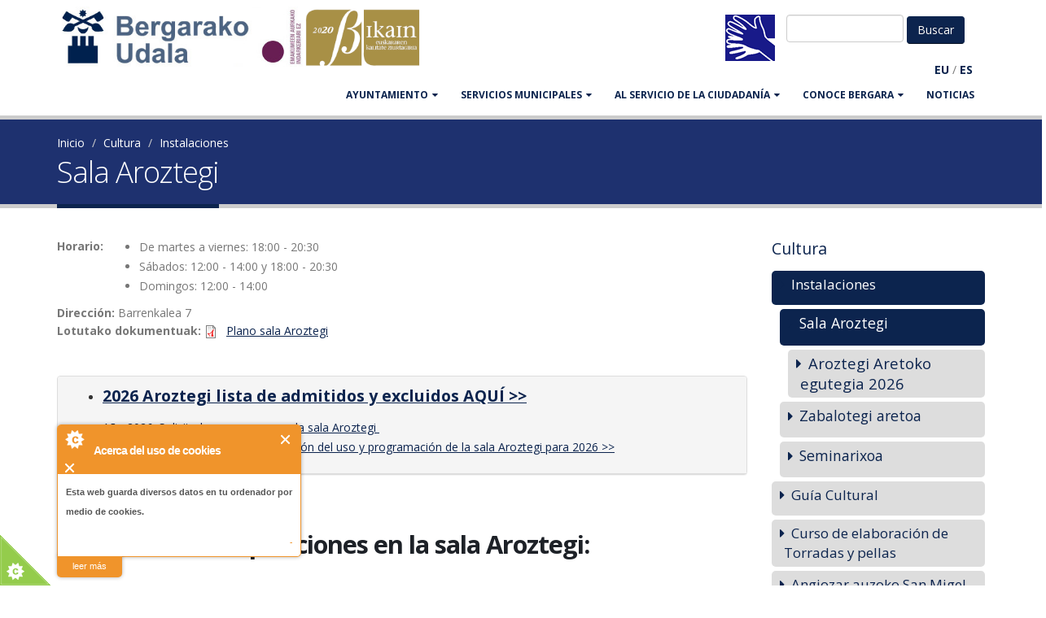

--- FILE ---
content_type: text/html; charset=utf-8
request_url: http://www.bergara.eus/es/sala-aroztegi
body_size: 11329
content:
<!DOCTYPE html>
<!--[if lt IE 7]> <html class="ie ie6 " lang="es" dir="ltr"> <![endif]-->
<!--[if IE 7]>    <html class="ie ie7 " lang="es" dir="ltr"> <![endif]-->
<!--[if IE 8]>    <html class="ie ie8 " lang="es" dir="ltr"> <![endif]-->
<!--[if gt IE 8]> <!--> <html class="" lang="es" dir="ltr"> <!--<![endif]-->
<head>
<meta http-equiv="Content-Type" content="text/html; charset=utf-8" />
<link rel="prev" href="/es/Kultura/azpiegiturak" />
<link rel="up" href="/es/Kultura/azpiegiturak" />
<link rel="next" href="/es/node/21354" />
<link rel="shortcut icon" href="http://www.bergara.eus/misc/favicon.ico" type="image/vnd.microsoft.icon" />
<meta name="viewport" content="width=device-width, initial-scale=1" />
<title>Sala Aroztegi | Bergarako Udala</title>
<!-- Call bootstrap.css before $scripts to resolve @import conflict with respond.js -->
<link rel="stylesheet" href="/sites/all/themes/Porto/vendor/bootstrap/bootstrap.css">
<link type="text/css" rel="stylesheet" href="http://www.bergara.eus/sites/default/files/css/css_xE-rWrJf-fncB6ztZfd2huxqgxu4WO-qwma6Xer30m4.css" media="all" />
<link type="text/css" rel="stylesheet" href="http://www.bergara.eus/sites/default/files/css/css_rKfMSCIEyJDdu1hj7hcHrErpM6eClqqY7XKz2O5yRso.css" media="all" />
<link type="text/css" rel="stylesheet" href="http://www.bergara.eus/sites/default/files/css/css_pO81HGmAYLxNw6mNnfvmCouqaXI1ByYyqwGhdUuDcqQ.css" media="all" />
<link type="text/css" rel="stylesheet" href="http://www.bergara.eus/sites/default/files/css/css_8WKD-QP7tXkbooeb5s4FPOsb-pjjjmRCPSw2ZJD-if0.css" media="all" />
<link type="text/css" rel="stylesheet" href="http://www.bergara.eus/sites/default/files/css/css_J84fXWW62rSu5qVzrZoRHdXCGGK3JFeU7zWBu6BsrTk.css" media="all" />
<script type="text/javascript" src="http://www.bergara.eus/sites/all/modules/jquery_update/replace/jquery/1.10/jquery.min.js?v=1.10.2"></script>
<script type="text/javascript" src="http://www.bergara.eus/misc/jquery-extend-3.4.0.js?v=1.10.2"></script>
<script type="text/javascript" src="http://www.bergara.eus/misc/jquery-html-prefilter-3.5.0-backport.js?v=1.10.2"></script>
<script type="text/javascript" src="http://www.bergara.eus/misc/jquery.once.js?v=1.2"></script>
<script type="text/javascript" src="http://www.bergara.eus/misc/drupal.js?t617nf"></script>
<script type="text/javascript" src="http://www.bergara.eus/sites/all/modules/admin_menu/admin_devel/admin_devel.js?t617nf"></script>
<script type="text/javascript" src="http://www.bergara.eus/sites/all/modules/cookiecontrol/js/cookieControl-5.1.min.js?t617nf"></script>
<script type="text/javascript" src="http://www.bergara.eus/sites/default/files/languages/es_4ejFp2LfRAO5KiOyk6Q_9MLfx_ba639lp-D15XWk5-c.js?t617nf"></script>
<script type="text/javascript" src="http://www.bergara.eus/sites/all/libraries/colorbox/jquery.colorbox-min.js?t617nf"></script>
<script type="text/javascript" src="http://www.bergara.eus/sites/all/modules/colorbox/js/colorbox.js?t617nf"></script>
<script type="text/javascript" src="http://www.bergara.eus/sites/all/modules/colorbox/styles/default/colorbox_style.js?t617nf"></script>
<script type="text/javascript" src="http://www.bergara.eus/sites/all/modules/colorbox/js/colorbox_inline.js?t617nf"></script>
<script type="text/javascript" src="http://www.bergara.eus/sites/all/libraries/jquery.cycle/jquery.cycle.all.min.js?t617nf"></script>
<script type="text/javascript" src="http://www.bergara.eus/sites/all/modules/views_jqfx_cycle/views_jqfx_cycle.js?t617nf"></script>
<script type="text/javascript" src="http://www.bergara.eus/sites/all/themes/Porto/vendor/modernizr/modernizr.js?t617nf"></script>
<script type="text/javascript" src="http://www.bergara.eus/sites/all/themes/Porto/vendor/jquery.appear/jquery.appear.js?t617nf"></script>
<script type="text/javascript" src="http://www.bergara.eus/sites/all/themes/Porto/vendor/jquery.easing/jquery.easing.js?t617nf"></script>
<script type="text/javascript" src="http://www.bergara.eus/sites/all/themes/Porto/vendor/jquery-cookie/jquery-cookie.js?t617nf"></script>
<script type="text/javascript" src="http://www.bergara.eus/sites/all/themes/Porto/vendor/bootstrap/bootstrap.js?t617nf"></script>
<script type="text/javascript" src="http://www.bergara.eus/sites/all/themes/Porto/vendor/common/common.js?t617nf"></script>
<script type="text/javascript" src="http://www.bergara.eus/sites/all/themes/Porto/vendor/jquery.validation/jquery.validation.js?t617nf"></script>
<script type="text/javascript" src="http://www.bergara.eus/sites/all/themes/Porto/vendor/jquery.stellar/jquery.stellar.js?t617nf"></script>
<script type="text/javascript" src="http://www.bergara.eus/sites/all/themes/Porto/vendor/jquery.easy-pie-chart/jquery.easy-pie-chart.js?t617nf"></script>
<script type="text/javascript" src="http://www.bergara.eus/sites/all/themes/Porto/vendor/jquery.gmap/jquery.gmap.js?t617nf"></script>
<script type="text/javascript" src="http://www.bergara.eus/sites/all/themes/Porto/vendor/jquery.lazyload/jquery.lazyload.js?t617nf"></script>
<script type="text/javascript" src="http://www.bergara.eus/sites/all/themes/Porto/vendor/isotope/jquery.isotope.js?t617nf"></script>
<script type="text/javascript" src="http://www.bergara.eus/sites/all/themes/Porto/vendor/owlcarousel/owl.carousel.js?t617nf"></script>
<script type="text/javascript" src="http://www.bergara.eus/sites/all/themes/Porto/vendor/jflickrfeed/jflickrfeed.js?t617nf"></script>
<script type="text/javascript" src="http://www.bergara.eus/sites/all/themes/Porto/vendor/magnific-popup/jquery.magnific-popup.js?t617nf"></script>
<script type="text/javascript" src="http://www.bergara.eus/sites/all/themes/Porto/vendor/vide/vide.js?t617nf"></script>
<script type="text/javascript" src="http://www.bergara.eus/sites/all/themes/Porto/vendor/circle-flip-slideshow/js/jquery.flipshow.js?t617nf"></script>
<script type="text/javascript" src="http://www.bergara.eus/sites/all/themes/Porto/js/custom.js?t617nf"></script>
<script type="text/javascript">
<!--//--><![CDATA[//><!--
jQuery.extend(Drupal.settings, {"basePath":"\/","pathPrefix":"es\/","setHasJsCookie":0,"ajaxPageState":{"theme":"bergarako_udala","theme_token":"AObYeFnY2yTQdkCb1SzMzJ8GGs8qXWN6MfI6CyKl58Y","js":{"0":1,"1":1,"2":1,"3":1,"sites\/all\/themes\/Porto\/js\/theme.js":1,"sites\/all\/themes\/Porto\/js\/views\/view.home.js":1,"sites\/all\/themes\/Porto\/js\/theme.init.js":1,"sites\/all\/modules\/jquery_update\/replace\/jquery\/1.10\/jquery.min.js":1,"misc\/jquery-extend-3.4.0.js":1,"misc\/jquery-html-prefilter-3.5.0-backport.js":1,"misc\/jquery.once.js":1,"misc\/drupal.js":1,"sites\/all\/modules\/admin_menu\/admin_devel\/admin_devel.js":1,"sites\/all\/modules\/cookiecontrol\/js\/cookieControl-5.1.min.js":1,"public:\/\/languages\/es_4ejFp2LfRAO5KiOyk6Q_9MLfx_ba639lp-D15XWk5-c.js":1,"sites\/all\/libraries\/colorbox\/jquery.colorbox-min.js":1,"sites\/all\/modules\/colorbox\/js\/colorbox.js":1,"sites\/all\/modules\/colorbox\/styles\/default\/colorbox_style.js":1,"sites\/all\/modules\/colorbox\/js\/colorbox_inline.js":1,"sites\/all\/libraries\/jquery.cycle\/jquery.cycle.all.min.js":1,"sites\/all\/modules\/views_jqfx_cycle\/views_jqfx_cycle.js":1,"sites\/all\/themes\/Porto\/vendor\/modernizr\/modernizr.js":1,"sites\/all\/themes\/Porto\/vendor\/jquery.appear\/jquery.appear.js":1,"sites\/all\/themes\/Porto\/vendor\/jquery.easing\/jquery.easing.js":1,"sites\/all\/themes\/Porto\/vendor\/jquery-cookie\/jquery-cookie.js":1,"sites\/all\/themes\/Porto\/vendor\/bootstrap\/bootstrap.js":1,"sites\/all\/themes\/Porto\/vendor\/common\/common.js":1,"sites\/all\/themes\/Porto\/vendor\/jquery.validation\/jquery.validation.js":1,"sites\/all\/themes\/Porto\/vendor\/jquery.stellar\/jquery.stellar.js":1,"sites\/all\/themes\/Porto\/vendor\/jquery.easy-pie-chart\/jquery.easy-pie-chart.js":1,"sites\/all\/themes\/Porto\/vendor\/jquery.gmap\/jquery.gmap.js":1,"sites\/all\/themes\/Porto\/vendor\/jquery.lazyload\/jquery.lazyload.js":1,"sites\/all\/themes\/Porto\/vendor\/isotope\/jquery.isotope.js":1,"sites\/all\/themes\/Porto\/vendor\/owlcarousel\/owl.carousel.js":1,"sites\/all\/themes\/Porto\/vendor\/jflickrfeed\/jflickrfeed.js":1,"sites\/all\/themes\/Porto\/vendor\/magnific-popup\/jquery.magnific-popup.js":1,"sites\/all\/themes\/Porto\/vendor\/vide\/vide.js":1,"sites\/all\/themes\/Porto\/vendor\/circle-flip-slideshow\/js\/jquery.flipshow.js":1,"sites\/all\/themes\/Porto\/js\/custom.js":1},"css":{"modules\/system\/system.base.css":1,"modules\/system\/system.menus.css":1,"modules\/system\/system.messages.css":1,"modules\/system\/system.theme.css":1,"modules\/aggregator\/aggregator.css":1,"modules\/book\/book.css":1,"sites\/all\/modules\/calendar\/css\/calendar_multiday.css":1,"modules\/comment\/comment.css":1,"modules\/field\/theme\/field.css":1,"modules\/node\/node.css":1,"modules\/user\/user.css":1,"sites\/all\/modules\/views\/css\/views.css":1,"sites\/all\/modules\/ckeditor\/css\/ckeditor.css":1,"sites\/all\/modules\/bergara\/css\/bergara.css":1,"sites\/all\/modules\/colorbox\/styles\/default\/colorbox_style.css":1,"sites\/all\/modules\/ctools\/css\/ctools.css":1,"sites\/all\/modules\/views_jqfx_cycle\/views_jqfx_cycle.css":1,"sites\/all\/modules\/bilatu\/css\/bilatu.css":1,"modules\/locale\/locale.css":1,"sites\/all\/modules\/node_embed\/plugins\/node_embed\/node_embed.css":1,"sites\/all\/themes\/Porto\/vendor\/owlcarousel\/owl.carousel.css":1,"sites\/all\/themes\/Porto\/vendor\/fontawesome\/css\/font-awesome-legacy.css":1,"sites\/all\/themes\/Porto\/vendor\/fontawesome\/css\/font-awesome.css":1,"sites\/all\/themes\/Porto\/vendor\/simple-line-icons\/css\/simple-line-icons.css":1,"sites\/all\/themes\/Porto\/vendor\/owlcarousel\/owl.theme.default.css":1,"sites\/all\/themes\/Porto\/vendor\/prettyPhoto\/css\/prettyPhoto.css":1,"sites\/all\/themes\/Porto\/vendor\/circle-flip-slideshow\/css\/component.css":1,"sites\/all\/themes\/Porto\/vendor\/magnific-popup\/magnific-popup.css":1,"sites\/all\/themes\/Porto\/vendor\/isotope\/jquery.isotope.css":1,"sites\/all\/themes\/Porto\/css\/theme.css":1,"sites\/all\/themes\/Porto\/css\/theme-elements.css":1,"sites\/all\/themes\/Porto\/css\/theme-animate.css":1,"sites\/all\/themes\/Porto\/css\/theme-blog.css":1,"sites\/all\/themes\/Porto\/css\/theme-shop.css":1,"sites\/all\/themes\/Porto\/css\/drupal-styles.css":1,"sites\/all\/themes\/Porto\/css\/less\/skin.less":1,"sites\/all\/themes\/Bergarako_udala\/css\/custom.css":1,"public:\/\/css_injector\/css_injector_4.css":1}},"colorbox":{"opacity":"0.85","current":"{current} de {total}","previous":"\u00ab Anterior","next":"Siguiente \u00bb","close":"Cerrar","maxWidth":"98%","maxHeight":"98%","fixed":true,"mobiledetect":true,"mobiledevicewidth":"480px","file_public_path":"\/sites\/default\/files","specificPagesDefaultValue":"admin*\nimagebrowser*\nimg_assist*\nimce*\nnode\/add\/*\nnode\/*\/edit\nprint\/*\nprintpdf\/*\nsystem\/ajax\nsystem\/ajax\/*"},"urlIsAjaxTrusted":{"\/es\/sala-aroztegi":true}});
//--><!]]>
</script>

<!-- IE Fix for HTML5 Tags -->
<!--[if lt IE 9]>
  <script src="https://html5shiv.googlecode.com/svn/trunk/html5.js"></script>
<![endif]-->

<!--[if IE]>
  <link rel="stylesheet" href="/sites/all/themes/Porto/css/ie.css">
<![endif]-->

<!--[if lte IE 8]>
  <script src="/sites/all/themes/Porto/vendor/respond.js"></script>
<![endif]-->

<!-- Web Fonts  -->
<link href="//fonts.googleapis.com/css?family=Open+Sans:400,300,600,700,800&subset=latin,latin-ext" type="text/css" rel="stylesheet">
<link href='//fonts.googleapis.com/css?family=Shadows+Into+Light' rel='stylesheet' type='text/css'>

<!-- User defined CSS --><style type='text/css'>.bideo-akta.embed-responsive-16by9 {
    padding-bottom: 62.5%;
}
.btn-success.active {
     background-color: #105910;
}
.btn-success.active:hover {
     background-color: #105910;
}
#content a:link {
  text-decoration: underline; 
}
#content .col-md-3 a:link {
   text-decoration: none;
}
.table {
margin-bottom: 20px;
    background-color: #fff;
    border: 1px solid ;
    border-radius: 4px;
    box-shadow: 0 1px 1px rgba(0, 0, 0, .05);
box-sizing: border-box;
border-color: #ddd;

}
caption {
color: #333;
    background-color: #f5f5f5;
    border-color: #ddd;
    padding: 10px 15px;
    border-bottom: 1px solid transparent;
    border-top-left-radius: 3px;
    border-top-right-radius: 3px;
}
#book-navigation-112{
background-color: #dcdcdc;
}
.webform-client-form label {
        font-weight: bold;
	color: #555;
}
</style><!-- End user defined CSS -->  
</head>
<body class="html not-front not-logged-in no-sidebars page-node page-node- page-node-820 node-type-erakunde i18n-es">
<div class="body">
	<header id="header" data-plugin-options='{"stickyEnabled": true, "stickyEnableOnBoxed": true, "stickyEnableOnMobile": true, "stickyStartAt": 57, "stickySetTop": "-57px", "stickyChangeLogo": true}'>
		<div class="header-body">
			<div class="header-container container">
				
				<div class="header-row">
					<div class="header-column">
						
																								
												<div class="header-logo">
							<a class="hidden-xs" href="/es" title="Inicio" rel="home" id="logo">
								<img src="http://www.bergara.eus/sites/default/files/logo-bergara-bikain.png" alt="Inicio" height="74" data-sticky-height="46" data-sticky-top="33" />
							</a>
							<a class="visible-xs" href="/es" title="Inicio" rel="home" id="logo">
								<img src="/sites/all/themes/Bergarako_udala/img/bergarako-udala.png" alt="Inicio" height="74" data-sticky-height="46" data-sticky-top="33" />
							</a>
						</div>
												
												<div id="name-and-slogan" class="hidden">
							
																					<div id="site-name" class="hidden">
								<a href="/es" title="Inicio" rel="home"><span>Bergarako Udala</span></a>
							</div>
																					
														
							</div> <!-- /#name-and-slogan -->
														
						</div>
						
						<div class="header-column header-column-valign-top">
							<div class="row hidden-sm hidden-xs">
								<div class="col-xs-12">
																		<div class="header-search">
																				  
<form class="form-inline" action="/es/sala-aroztegi" method="post" id="bilatu-form" accept-charset="UTF-8">
 <input type="text" id="edit-bilagai" name="bilagai" value="" size="15" maxlength="128" class="form-text required" />

<input type="hidden" name="form_id" value="bilatu_form" />
<input type="submit" id="edit-submit" name="op" value="Buscar" class="btn-primary btn form-submit" /><input type="hidden" name="form_build_id" value="form-Y72IJaFwZiO17KvjJHut4S54xf7-fsC8EU-W8PmrKxs" />
</form>										  <div class="region region-header-flags">
    <div id="block-block-31" class="block block-block">

    
  <div class="content">
    <div><a href="/es/node/12455"><img src="/sites/default/files/keinu-hizkuntza-bidez.png" /></a></div>

  </div>
</div>
  </div>
									</div>
																										</div>
							</div>
							<div class="row">
								<div class="col-xs-12 hidden-sm hidden-xs">
									  <div class="region region-header-translate">
    <div id="block-bergara-edukia-itzuli" class="block block-bergara">

    
  <div class="content">
    &nbsp;<span class="itzulpen-estekak"><b><a href="/eu/Kultura/Aroztegi">EU</a></b> / <b><a href="/es/sala-aroztegi" class="active">ES</a></b></span>&nbsp;  </div>
</div>
  </div>
								</div>
							</div>
						</div>
					</div>
				</div>
				<div class="header-container container header-nav header-nav-push-top">
					<div id="translate-collapse-nav" class="row">
						<div class="col-xs-8">
							<div class="visible-xs visible-sm" style="padding:.5em">  <div class="region region-header-translate">
      <div class="region region-header-translate">
    <div id="block-bergara-edukia-itzuli" class="block block-bergara">

    
  <div class="content">
    &nbsp;<span class="itzulpen-estekak"><b><a href="/eu/Kultura/Aroztegi">EU</a></b> / <b><a href="/es/sala-aroztegi" class="active">ES</a></b></span>&nbsp;  </div>
</div>
  </div>
  </div>
</div>
						</div>
						<div class="col-xs-4">
							<button class="btn header-btn-collapse-nav" data-toggle="collapse" data-target=".header-nav-main"><i class="fa fa-bars"></i></button>
						</div>
					</div>
					<div class="header-nav-main header-nav-main-effect-1 header-nav-main-sub-effect-1 collapse">
						<nav class="nav-main">
							  
<ul class="nav nav-pills nav-main" id="mainMenu"><li class="dropdown 2020"><a href="/es/node/5042" title="" class="dropdown-toggle disabled">AYUNTAMIENTO</a><ul class="dropdown-menu"><li><a href="/es/node/5042" title="">Saludo del alcalde</a></li><li><a href="/es/node/10015" title="">Cita con el alcalde</a></li><li><a href="/es/Udala/Eraketa" title="">Órganos de Gobierno</a></li><li><a href="https://www.bergara.eus/es/node/17964" title="">Presupuesto municipal</a></li><li><a href="https://www.bergara.eus/es/jendaurrean" title="">En exposición pública</a></li><li><a href="/es/Personal" title="">Personal</a></li><li><a href="http://www.bergara.eus/es/node/1766" title="">Oferta de empleo del Ayto.</a></li><li><a href="/es/node/11664" title="">Normativa municipal</a></li><li><a href="/es/Udala/kontratatzailea" title="">Perfil del contratante</a></li><li><a href="http://www.bergara.eus/es/hitzarmenak" title="">Convenios firmados</a></li><li><a href="https://uzt.gipuzkoa.eus/WAS/AYTO/USCServicioCiudadanoVer15WEB/home.do?De=CA074" title="">Trámites</a></li></ul></li><li class="dropdown 2592"><a href="/es/Udala/Antolaketa" title="" class="dropdown-toggle disabled">SERVICIOS MUNICIPALES</a><ul class="dropdown-menu"><li><a href="https://hitzordua.bergara.eus" title="">Cita previa</a></li><li><a href="/es/node/12856" title="">Servicio de atención B@Z</a></li><li><a href="/es/igualdad">Igualdad</a></li><li><a href="/es/node/152" title="">Euskara</a></li><li><a href="/es/node/10023" title="">Desarrollo socio-económico</a></li><li><a href="/es/node/77" title="">Juventud y Educación</a></li><li><a href="/es/Udala/Antolaketa/Ongizatea" title="">Servicios sociales</a></li><li><a href="/es/node/517" title="">Urbanismo</a></li><li><a href="/es/node/496" title="">Secretaría</a></li><li><a href="/es/node/2316" title="">Medio ambiente</a></li><li><a href="/es/node/530" title="">Servicio de deportes</a></li><li><a href="/es/node/507" title="">Intervención-Hacienda</a></li><li><a href="/es/cultura" title="">Cultura</a></li><li><a href="http://laboratorium.eus/es" title="">Museo Laboratorium</a></li><li><a href="/es/node/497" title="">Biblioteca</a></li><li><a href="/es/node/582" title="">Obras y servicios</a></li><li><a href="http://bergaraturismo.eus/" title="">Turismo</a></li><li><a href="/es/euskaltegi-municipal" title="">Euskaltegi Municipal</a></li><li><a href="/es/node/238" title="">Policía Municipal</a></li><li><a href="http://www.bergarakoartxiboa.eus/" title="">Archivo Municipal</a></li></ul></li><li class="dropdown 2587"><a href="/es/bergaran-bizi" title="" class="dropdown-toggle disabled">Al servicio de la ciudadanía</a><ul class="dropdown-menu"><li><a href="/es/Iradokizunak" title="">Buzón de la ciudadanía </a></li><li><a href="https://www.bergara.eus/es/ayudas-economicas" title="">Ayudas económicas</a></li><li><a href="/es/kanpoko-tramiteak" title="">Gestiones no municipales</a></li><li><a href="/es/node/1813" title="">Uso de las instalaciones</a></li><li><a href="/es/Herria/Telefonoak" title="">Teléfonos de interés</a></li><li><a href="/es/ayudas-economicas" title="">Ayudas económicas</a></li><li><a href="/es/node/1201" title="">Transporte y estacionamiento</a></li></ul></li><li class="dropdown 2588"><a href="/es/node/100" title="" class="dropdown-toggle disabled">CONOCE BERGARA</a><ul class="dropdown-menu"><li><a href="/es/node/2166" title="">Cómo llegar</a></li><li><a href="http://www.bergara.eus/es/orrialde/Localizacion" title="">Localización</a></li><li><a href="http://www.bergara.net/es/orrialde/Mapak-eta-planoak" title="">Mapas y planos</a></li><li><a href="/es/orrialde/Historia" title="">Historia</a></li><li><a href="/es/Herria/Ospetsuak" title="">Hijos Ilustres</a></li><li><a href="http://www.bergara.eus/es/orrialde/Biztanleria" title="">Población</a></li><li><a href="/es/node/105" title="">Economía</a></li><li><a href="http://www.bergaraturismo.eus" title="">Turismo</a></li><li><a href="http://www.bergaraturismo.eus/es/jaiak-eta-azokak" title="">Fiestas y mercados</a></li><li><a href="http://www.bergara.eus/es/orrialde/Kaleak" title="">Callejero</a></li><li><a href="/es/node/108" title="">Barrios</a></li><li><a href="http://www.bergara.eus/es/node/11231" title="">Asociaciones</a></li><li><a href="/es/750" title="">750. Urteurrena</a></li></ul></li><li><a href="/es/albisteak" title="">Noticias</a></li></ul>						</nav>
					</div>
				</div>
				
			</div>
		</header>
		
				<div class="only-mobile header-search visible-sm">
			<div class="row">
				<div class="col-xs-6">    
<form class="form-inline" action="/es/sala-aroztegi" method="post" id="bilatu-form" accept-charset="UTF-8">
 <input type="text" id="edit-bilagai" name="bilagai" value="" size="15" maxlength="128" class="form-text required" />

<input type="hidden" name="form_id" value="bilatu_form" />
<input type="submit" id="edit-submit" name="op" value="Buscar" class="btn-primary btn form-submit" /><input type="hidden" name="form_build_id" value="form-Y72IJaFwZiO17KvjJHut4S54xf7-fsC8EU-W8PmrKxs" />
</form></div>
				<div class="col-xs-6"></div>
			</div>
		</div>
						<!-- end header -->
		<div role="main" class="main">
			
						<section class="page-header breadcrumb-wrap">
				<div class="container">
										<div class="row">
						<div class="col-md-12">
							<div id="breadcrumbs"><ul class="breadcrumb"><li><a href="/es">Inicio</a></li> <li><a href="/es/cultura">Cultura</a></li> <li><a href="/es/Kultura/azpiegiturak">Instalaciones</a></li> </ul> </div>
						</div>
					</div>
										
					<div class="row">
						<div class="col-md-12">
							<h1>Sala Aroztegi</h1>
						</div>
					</div>
				</div>
			</section>
						
						<div id="content" class="content full">
				<div class="container">
					<div class="row">
						
						<div class="col-md-12">
													</div>
						
												
						<div class="col-md-9">
							
																												
							  <div class="region region-content">
    <div id="block-system-main" class="block block-system">

    
  <div class="content">
    
  <article id="node-820" class="node node-erakunde clearfix" about="/es/sala-aroztegi" typeof="sioc:Item foaf:Document">

    <header>
      
                  <span property="dc:title" content="Sala Aroztegi" class="rdf-meta element-hidden"></span>
          </header>

    <div class="content">
      <div class="field field-name-field-ordutegi field-type-text-long field-label-inline clearfix"><div class="field-label">Horario:&nbsp;</div><div class="field-items"><div class="field-item even"><ul>
	<li>
		De martes a viernes: 18:00 - 20:30</li>
	<li>
		Sábados: 12:00 - 14:00 y 18:00 - 20:30</li>
	<li>
		Domingos: 12:00 - 14:00</li>
</ul>
</div></div></div><div class="field field-name-field-helbidea field-type-text-long field-label-inline clearfix"><div class="field-label">Dirección:&nbsp;</div><div class="field-items"><div class="field-item even">Barrenkalea 7</div></div></div><div class="field field-name-field-dokumentu-eranskin field-type-file field-label-inline clearfix"><div class="field-label">Lotutako dokumentuak:&nbsp;</div><div class="field-items"><div class="field-item even"><span class="file"><img class="file-icon" alt="Icono PDF" title="application/pdf" src="/modules/file/icons/application-pdf.png" /> <a href="http://www.bergara.eus/sites/default/files/erakunde-eranskin/plano_aroztegi_0.pdf" type="application/pdf; length=831138" title="plano_aroztegi.pdf">Plano sala Aroztegi</a></span></div></div></div><div class="field field-name-body field-type-text-with-summary field-label-hidden"><div class="field-items"><div class="field-item even" property="content:encoded"><p> </p>
<div class="panel panel-default">
	<div class="panel-heading">
		<ul>
			<li>
				<h4>
					<strong><a href="https://bergara.eus/sites/default/files/erakunde-eranskin/2026_aroztegi_onartuta_eta_baztertutakoen_zerrenda.pdf" target="_blank">2026 Aroztegi lista de admitidos y excluidos AQUÍ &gt;&gt;</a></strong></h4>
			</li>
			<li>
				<a href="https://uzt.gipuzkoa.eus/WAS/AYTO/USCServicioCiudadanoVer15WEB/home.do?De=CA074121883" target="_blank">Año 2026: Solicitud para exponer en la sala Aroztegi </a></li>
			<li>
				<a href="https://egoitza.gipuzkoa.eus/gao-bog/castell/bog/2025/10/23/c2507249.pdf">Pliego de condiciones para la regulación del uso y programación de la sala Aroztegi para 2026 &gt;&gt;</a></li>
		</ul>
	</div>
</div>
<p> </p>
<h2>
	<strong>Calendario de exposiciones en la sala Aroztegi:</strong></h2>
<h2>
	Calendario de exposiciones en la sala Aroztegi entre febrero de 2025 y enero de 2026</h2>
<table border="1" cellpadding="10" cellspacing="2" style="width: 803px;" width="988">
	<tbody>
		<tr>
			<td style="width: 56px;" width="116">
				<p> </p>
			</td>
			<td align="center" style="width: 192px;" valign="middle" width="202">
				<strong>ARTISTAS</strong></td>
			<td align="center" style="width: 168px;" valign="middle" width="162">
				<strong>FICHA EXPLICATIVA</strong></td>
			<td align="center" style="width: 85px;" valign="middle" width="162">
				<strong>INAUGURACIÓN</strong></td>
			<td align="center" style="width: 159px;" valign="middle" width="222">
				<strong>ÚLTIMO DÍA DE EXPOSICIÓN</strong></td>
		</tr>
		<tr>
			<td style="width: 56px;">
				<p>FEBRERO</p>
			</td>
			<td style="width: 192px;" valign="middle">
				Xanti Arrieta. “Gernikak. Begiradak.” Eskultura, Pintura, Zeramika, Argazkigintza. Testuak</td>
			<td align="center" style="width: 168px;" valign="middle">
				<p><a href="https://bergara.eus/sites/default/files/erakunde-eranskin/izuaren_erraiak_241220_def_def.pdf" target="_blank">Izuaren erraiak.pdf</a></p>
				<p><a href="https://bergara.eus/sites/default/files/erakunde-eranskin/aroztegi_xanti_arrieta.pdf" target="_blank">Gernikak begiradak fitxa</a></p>
			</td>
			<td align="center" style="width: 85px;" valign="middle">
				2025/02/07</td>
			<td align="center" style="width: 159px;" valign="middle">
				<p align="center">2025/02/23</p>
			</td>
		</tr>
		<tr>
			<td style="width: 56px;">
				<p>FEBRERO</p>
				MARZO</td>
			<td style="width: 192px;" valign="middle">
				Martxoak 8.- Bergarako emakume artisten erakusketa kolektiboa</td>
			<td align="center" style="width: 168px;" valign="middle">
				<a href="https://bergara.eus/sites/default/files/erakunde-eranskin/aroztegi_emakumeartistak_kat_2025-1.pdf" target="_blank">Bergarako emakume artisten   IX. erakusketa.pdf</a></td>
			<td align="center" style="width: 85px;" valign="middle">
				2025/02/28</td>
			<td align="center" style="width: 159px;" valign="middle">
				2025/03/09</td>
		</tr>
		<tr>
			<td style="width: 56px;">
				<p>MARZO</p>
			</td>
			<td style="width: 192px;" valign="middle">
				<p>Arizondo elkartearen erakusketa.</p>
			</td>
			<td align="center" style="width: 168px;" valign="middle">
				 </td>
			<td align="center" style="width: 85px;" valign="middle">
				2025/03/14</td>
			<td align="center" style="width: 159px;" valign="middle">
				2025/03/23</td>
		</tr>
		<tr>
			<td style="width: 56px;">
				<p>MARZO<br />
					ABRIL</p>
			</td>
			<td style="width: 192px;" valign="middle">
				Miguel Okinaren marrazkien erakusketa.</td>
			<td align="center" style="width: 168px;" valign="middle">
				<a href="https://bergara.eus/sites/default/files/erakunde-eranskin/aroztegi_miguel_okina-4.pdf" target="_blank">Negro sobre blanco.pdf</a></td>
			<td align="center" style="width: 85px;" valign="middle">
				2025/03/28</td>
			<td align="center" style="width: 159px;" valign="middle">
				2025/04/13</td>
		</tr>
		<tr>
			<td style="width: 56px;">
				ABRIL<br />
				MAYO</td>
			<td style="width: 192px;" valign="middle">
				<p>Maialen Gallastegui Etxabe eta Bernarda Beñat G. (M&amp;B kolektiboa)<br />
					Argazkia. Collage.</p>
			</td>
			<td align="center" style="width: 168px;" valign="middle">
				 </td>
			<td align="center" style="width: 85px;" valign="middle">
				2025/04/16</td>
			<td align="center" style="width: 159px;" valign="middle">
				2025/05/04</td>
		</tr>
		<tr>
			<td style="width: 56px;">
				MAYO</td>
			<td style="width: 192px;" valign="middle">
				ERROTAGINTZA erakusketa.</td>
			<td align="center" style="width: 168px;" valign="middle">
				 </td>
			<td align="center" style="width: 85px;" valign="middle">
				2025/05/10</td>
			<td align="center" style="width: 159px;" valign="middle">
				2025/05/18</td>
		</tr>
		<tr>
			<td style="width: 56px;">
				<p>MAYO<br />
					JUNIO</p>
			</td>
			<td style="width: 192px;" valign="middle">
				<p>Matilde Sainz Osinaga<br />
					Pintura.-Akuarela</p>
			</td>
			<td align="center" style="width: 168px;" valign="middle">
				 </td>
			<td align="center" style="width: 85px;" valign="middle">
				2025/05/23</td>
			<td align="center" style="width: 159px;" valign="middle">
				2025/06/08</td>
		</tr>
		<tr>
			<td style="width: 56px;">
				<p>JUNIO</p>
			</td>
			<td style="width: 192px;" valign="middle">
				Kirol Argazki lehiaketa</td>
			<td align="center" style="width: 168px;" valign="middle">
				 </td>
			<td align="center" style="width: 85px;" valign="middle">
				2025/06/13</td>
			<td align="center" style="width: 159px;" valign="middle">
				2025/06/29</td>
		</tr>
		<tr>
			<td style="width: 56px;">
				<p>JULIO</p>
			</td>
			<td style="width: 192px;" valign="middle">
				Beart Elkartea</td>
			<td align="center" style="width: 168px;" valign="middle">
				 </td>
			<td align="center" style="width: 85px;" valign="middle">
				2025/07/04</td>
			<td align="center" style="width: 159px;" valign="middle">
				2025/07/13</td>
		</tr>
		<tr>
			<td style="width: 56px;">
				<p>JULIO<br />
					AGOSTO</p>
			</td>
			<td style="width: 192px;" valign="middle">
				<p>Maria Teresa Carrillo Regidor</p>
				Pintura.- Formatu eta teknika ezberdinak. 30 obra.</td>
			<td align="center" style="width: 168px;" valign="middle">
				<a href="https://bergara.eus/sites/default/files/erakunde-eranskin/aroztegi_maite_carrillo-1.pdf" target="_blank">Maite Carrillo.pdf</a></td>
			<td align="center" style="width: 85px;" valign="middle">
				2025/07/18</td>
			<td align="center" style="width: 159px;" valign="middle">
				2025/08/03</td>
		</tr>
		<tr>
			<td style="width: 56px;">
				<p>AGOSTO</p>
			</td>
			<td style="width: 192px;" valign="middle">
				<p>Gurutze Mujika Arizmendi</p>
				Pintura. Oleoa.</td>
			<td align="center" style="width: 168px;" valign="middle">
				<a href="http://bergara.eus/sites/default/files/erakunde-eranskin/aroztegi_gurutze_mujika_arizmendi.pdf" target="_blank">Gurutze Mujika.pdf</a></td>
			<td align="center" style="width: 85px;" valign="middle">
				2025/08/08</td>
			<td align="center" style="width: 159px;" valign="middle">
				2025/08/24</td>
		</tr>
		<tr>
			<td style="width: 56px;">
				<p>AGOSTO</p>
				SEPTIEMBRE</td>
			<td style="width: 192px;" valign="middle">
				<p>Judith Pujol i Peinado eta Aida Valdés<br />
					Proyecto conjunto “i &lt;3 MALIBU”</p>
			</td>
			<td align="center" style="width: 168px;" valign="middle">
				<a href="https://bergara.eus/sites/default/files/erakunde-eranskin/aroztegi_aidajudith_katalogoa-1.pdf" target="_blank">i&lt;3 MALIBU.pdf</a></td>
			<td align="center" style="width: 85px;" valign="middle">
				2025/08/29</td>
			<td align="center" style="width: 159px;" valign="middle">
				2025/09/14</td>
		</tr>
		<tr>
			<td style="width: 56px;">
				<p>SEPTIEMBRE</p>
			</td>
			<td style="width: 192px;" valign="middle">
				50. Simon Arrieta pintura lehiaketa. SAN MARTIN JAIAK</td>
			<td align="center" style="width: 168px;" valign="middle">
				 </td>
			<td align="center" style="width: 85px;" valign="middle">
				2025/09/19</td>
			<td align="center" style="width: 159px;" valign="middle">
				2025/09/28</td>
		</tr>
		<tr>
			<td style="width: 56px;">
				<p>OCTUBRE</p>
			</td>
			<td style="width: 192px;" valign="middle">
				Miguel Okinaren pintura erakusketa antologikoa.</td>
			<td align="center" style="width: 168px;" valign="middle">
				 </td>
			<td align="center" style="width: 85px;" valign="middle">
				2025/10/03</td>
			<td align="center" style="width: 159px;" valign="middle">
				2025/10/26</td>
		</tr>
		<tr>
			<td style="width: 56px;">
				<p>OCTUBRE</p>
				NOVIEMBRE</td>
			<td style="width: 192px;" valign="middle">
				Laboratorium ZTB</td>
			<td align="center" style="width: 168px;" valign="middle">
				 </td>
			<td align="center" style="width: 85px;" valign="middle">
				2025/10/31</td>
			<td align="center" style="width: 159px;" valign="middle">
				2025/11/16</td>
		</tr>
		<tr>
			<td style="width: 56px;">
				<p>NOVIEMBRE<br />
					DICIEMBRE</p>
			</td>
			<td style="width: 192px;" valign="middle">
				<p>Jose María Perea Barro</p>
				Pintura.- Neurri handiko pinturak. Lienzo, eta paperaren gainean.</td>
			<td align="center" style="width: 168px;" valign="middle">
				<a href="https://bergara.eus/sites/default/files/erakunde-eranskin/aroztegi_jm_perea_barro.pdf" style="box-sizing: border-box; color: rgb(15, 46, 100); outline: 0px; font-family: &quot;Open Sans&quot;, Arial, sans-serif; font-size: 14px;" target="_blank">Jose Maria Perea - Pasarteak.pdf</a></td>
			<td align="center" style="width: 85px;" valign="middle">
				2025/11/21</td>
			<td align="center" style="width: 159px;" valign="middle">
				2025/12/08</td>
		</tr>
		<tr>
			<td style="width: 56px;">
				DICIEMBRE</td>
			<td style="width: 192px;" valign="middle">
				<p>Euri Bruña Iturbe</p>
				Grabatu monotipoa. 100x70ko obrak.</td>
			<td align="center" style="width: 168px;" valign="middle">
				<div>
					<a href="https://bergara.eus/sites/default/files/erakunde-eranskin/aroztegi_euri_bruna-3.pdf" target="_blank">Euri Bruña Iturbe</a></div>
				<div>
					<a href="https://bergara.eus/sites/default/files/erakunde-eranskin/aroztegi_euri_bruna-3.pdf" target="_blank">“Hiruzpalau”.pdf</a></div>
			</td>
			<td align="center" style="width: 85px;" valign="middle">
				2025/12/12</td>
			<td align="center" style="width: 159px;" valign="middle">
				2025/12/28</td>
		</tr>
		<tr>
			<td style="width: 56px;">
				ENERO</td>
			<td style="width: 192px;" valign="middle">
				Taila Elkartea</td>
			<td align="center" style="width: 168px;" valign="middle">
				 </td>
			<td align="center" style="width: 85px;" valign="middle">
				2026/01/02</td>
			<td align="center" style="width: 159px;" valign="middle">
				2026/01/11</td>
		</tr>
		<tr>
			<td style="width: 56px;">
				ENERO</td>
			<td style="width: 192px;" valign="middle">
				Buztinzale Elkartea</td>
			<td align="center" style="width: 168px;" valign="middle">
				 </td>
			<td align="center" style="width: 85px;" valign="middle">
				2026/01/16</td>
			<td align="center" style="width: 159px;" valign="middle">
				2026/01/25</td>
		</tr>
	</tbody>
</table>
<div>
	 </div>
<div>
	<div>
		<strong>HORARIO</strong>:</div>
	<ul>
		<li>
			Martes a viernes: 18: 00-20: 30</li>
		<li>
			Sábados: 12: 00-14: 00 y 18: 00-20: 30</li>
		<li>
			Domingos y festivos: 12: 00-14: 00</li>
	</ul>
</div>
<div>
	 </div>
</div></div></div><div class="field field-name-field-erakunde-gako field-type-taxonomy-term-reference field-label-above"><div class="field-label">Etiketak:&nbsp;</div><div class="field-items"><div class="field-item even"><a href="/es/taxonomy/term/454" typeof="skos:Concept" property="rdfs:label skos:prefLabel">udal eraikina</a></div></div></div>  <div id="book-navigation-240" class="book-navigation">
    <ul class="menu"><li class="first last leaf"><a href="/es/node/21354">Aroztegi Aretoko egutegia 2026</a></li>
</ul>
        <div class="page-links clearfix">
              <a href="/es/Kultura/azpiegiturak" class="page-previous" title="Ir a la página anterior">‹ Instalaciones</a>
                    <a href="/es/Kultura/azpiegiturak" class="page-up" title="Ir a la página madre">arriba</a>
                    <a href="/es/node/21354" class="page-next" title="Ir a la página siguiente">Aroztegi Aretoko egutegia 2026 ›</a>
          </div>
    
  </div>
    </div><!-- /.content -->

          <footer>
                <ul class="links inline"><li class="eu first last"><a href="/eu/Kultura/Aroztegi" class="language-link" xml:lang="eu">Euskara</a></li>
</ul>      </footer>
    
    
  </article><!-- /.node -->

  </div>
</div>
  </div>
							
						</div>
						
												<div class="col-md-3">
							  <div class="region region-sidebar-right">
    
<div id="block-book-navigation" class="block block-book">

    <h4><a href="/es/cultura" class="book-title">Cultura</a></h4>
  
  <div class="content">
    <ul class="menu"><li class="first expanded active-trail"><a href="/es/Kultura/azpiegiturak" class="active-trail">Instalaciones</a><ul class="menu"><li class="first expanded active-trail"><a href="/es/sala-aroztegi" class="active-trail active">Sala Aroztegi</a><ul class="menu"><li class="first last leaf"><a href="/es/node/21354">Aroztegi Aretoko egutegia 2026</a></li>
</ul></li>
<li class="leaf"><a href="/es/node/811">Zabalotegi aretoa</a></li>
<li class="last leaf"><a href="/es/node/12475">Seminarixoa</a></li>
</ul></li>
<li class="collapsed"><a href="/es/node/1579">Guía Cultural</a></li>
<li class="leaf"><a href="/es/curso-de-elaboracion-de-torradas-y-pellas">Curso de elaboración de Torradas y pellas</a></li>
<li class="leaf"><a href="/es/node/20969">Angiozar auzoko San Migel jaiak</a></li>
<li class="collapsed"><a href="/es/fiestas">Fiestas</a></li>
<li class="collapsed"><a href="/es/node/20062">Jaialdiak</a></li>
<li class="leaf"><a href="/es/certamen-simon-arrieta-de-pintura-al-aire-libre">50º Certamen   SIMON ARRIETA  de Pintura al Aire Libre</a></li>
<li class="collapsed"><a href="/es/deialdiak">Convocatorias de ocupación de suelo público (venta ambulante, chozna...)</a></li>
<li class="last collapsed"><a href="/es/node/21211">Taller de danza creativa con Oihane Vicente</a></li>
</ul>  </div>
</div>  </div>
						</div>
												
					</div>
				</div>
			</div>
			
		</div>
				
		<footer id="footer">
						<div class="container main-footer hidden-xs">
				<div class="row">
					
										<div class="footer-ribbon">
						<span><em class="placeholder">Get In Touch</em></span>
					</div>
										  <div class="region region-udal-webgune">
      <div class="region region-udal-webgune">
    <div id="block-block-22" class="block block-block">

    
  <div class="content">
    <div id="gure-webgune">
	<div class="row text-center">
		<div class="col col-xs-2">
			<div class="col col-xs-2">
				<div class="col col-xs-2">
					 
					<table border="0" cellpadding="0" cellspacing="50" width="1200">
						<tbody>
							<tr>
								<td>
									<p class="rtecenter"><a href="http://bergarakoeuskara.eus/" target="_blank"><img alt="" height="148" src="/sites/default/files/argazki/bergarako_euskara_1.png" width="148" /></a></p>
									<h5 class="media-heading rtecenter">
										<a href="http://bergarakoeuskara.eus/" target="_blank" title="Bergarako Euskara">Bergarako Euskara</a></h5>
								</td>
								<td>
									<p class="rtecenter"><a href="https://laboratorium.eus/" target="_blank"><img alt="" class="image-medium" height="148" src="https://bergara.eus/sites/default/files/argazki/laboratorium_10-00_0.png" width="191" /></a></p>
									<h5 class="media-heading rtecenter">
										<a href="http://laboratorium.eus/" target="_blank" title="Laboratorium">Laboratorium museoa</a></h5>
								</td>
								<td>
									<p class="rtecenter"><a href="http://www.bergarakoartxiboa.eus/" target="_blank"><img alt="" class="image-medium" height="148" src="/sites/default/files/styles/medium/public/argazki/artxiboa_0.png?itok=YvqIwJkQ" width="148" /></a></p>
									<h5 class="media-heading rtecenter">
										<a href="http://www.bergarakoartxiboa.eus/" target="_blank" title="Bergarako Euskara">Bergarako Artxiboa</a></h5>
								</td>
								<td>
									<p class="rtecenter"><a href="https://bergaraturismo.eus/" target="_blank"><img alt="" class="image-medium" height="148" src="/sites/default/files/styles/medium/public/argazki/turismoa_0.png?itok=Mk7Pmgg6" width="149" /></a></p>
									<h5 class="media-heading rtecenter">
										<a href="https://bergaraturismo.eus/" target="_blank" title="Bergarako Euskara">Turismoa</a></h5>
								</td>
								<td>
									<p class="rtecenter"><a href="https://www.bergarakirola.eus/" target="_blank"><img alt="" class="image-medium" height="148" src="/sites/default/files/styles/medium/public/argazki/agorrosin_0.png?itok=MXtygftB" width="156" /></a></p>
									<h5 class="media-heading rtecenter">
										<a href="http://www.bergarakirola.eus" target="_blank" title="Agorrosin Kirolgunea">Agorrosin Kiroldegia</a></h5>
								</td>
								<td>
									<p class="rtecenter"><a href="https://www.bergara.eus/node/11018" target="_blank"><img alt="" class="image-medium" height="148" src="/sites/default/files/styles/medium/public/argazki/seminarixoa-_0.png?itok=JslsYvMQ" width="190" /></a></p>
									<h5 class="media-heading rtecenter">
										<a href="/node/11018" target="_blank" title="Seminarixoa">Seminarixoa</a></h5>
								</td>
							</tr>
						</tbody>
					</table>
					<h5 class="media-heading">
						 </h5>
				</div>
			</div>
		</div>
	</div>
</div>
<p> </p>
  </div>
</div>
  </div>
  </div>
					
										
										
										
										<div class="col-md-2">
						  <div class="region region-footer-4">
      <div class="region region-footer-4">
    <div id="block-block-27" class="block block-block">

    
  <div class="content">
    
<style>
.elebidun{
  display: none !important;
}
.hi-es {
  display: block !important;
}
</style>
  </div>
</div>
  </div>
  </div>
					</div>
										
				</div>
			</div>
						
			<div class="footer-copyright">
				<div class="container main-footer">
					<div class="row">
						<div class="col-md-6">
														  <div class="region region-footer-bottom-left">
    <div id="block-block-5" class="block block-block">

    
  <div class="content">
    <p>Bergara.eus - Bergarako Udala<br />
	San Martin Agirre plaza, 1. 20570 Bergara (Gipuzkoa)</p>
<p>B@Z ARRETA ZERBITZUA:</p>
<ul>
	<li>
		010, Bergaratik deituz gero</li>
	<li>
		943 77 91 00, Bergaraz kanpotik deituz gero</li>
	<li>
		Faxa 943 77 91 63</li>
</ul>
<p><u><a href="http://www.bergara.eus/eu/Lege-informazioa">Pribatutasun politika eta lege oharra</a></u> / <u><a href="http://www.bergara.eus/es/Informacion-legal">Política de privacidad y aviso legal</a> </u></p>
<p><u><a href="https://www.bergara.eus/iruzurra">Iruzurraren Aurkako Politika</a></u> / <a href="https://www.bergara.eus/es/node/17991"><u>Política Antifraude</u></a></p>
  </div>
</div>
  </div>
														
						</div>
						<div class="col-md-6">
							
														  <div class="region region-footer-bottom-right">
    <div id="block-block-24" class="block block-block">

    
  <div class="content">
    <!--/////////GOOGLE ANALYTICS-->
<script type="text/javascript">
 // if(CookieControl && CookieControl.consented()){
  var _gaq = _gaq || [];
  _gaq.push(['_setAccount', 'UA-39609670-1']);
  _gaq.push(['_trackPageview']);

  (function() {
    var ga = document.createElement('script'); ga.type = 'text/javascript'; ga.async = true;
    ga.src = ('https:' == document.location.protocol ? 'https://ssl' : 'http://www') + '.google-analytics.com/ga.js';
    var s = document.getElementsByTagName('script')[0]; s.parentNode.insertBefore(ga, s);
  })();
// }
</script>

<!-- Google tag (gtag.js) --> 
<script async src="https://www.googletagmanager.com/gtag/js?id=G-EMJXZVWLGJ"></script>
<script> 
window.dataLayer = window.dataLayer || []; 
function gtag(){
  dataLayer.push(arguments);
}
gtag('js', new Date()); 
gtag('config', 'G-EMJXZVWLGJ'); 
</script>  </div>
</div>
  </div>
														
						</div>
					</div>
				</div>
			</div>
		</footer>
		
	</div><script type="text/javascript">
<!--//--><![CDATA[//><!--

    jQuery(document).ready(function($) {
    cookieControl({
        introText: '<b>Esta web guarda diversos datos en tu ordenador por medio de cookies.</b>',
        fullText: '<p>Algunas cookies son imprescindibles para el uso de la web, por ejemplo, para recordar la selección del idioma, para cumplimentar formularios o para iniciar la sesión y modificar o crear contenido; prescindir de ellas generaría muchos inconvenientes.</p><p>Otras cookies se usan para generar estadísticas de uso, a través de la herrramienta Google Analytics, para hacer un seguimiento del interés de los contenidos que alberga la web. Estos datos estadísticos son anónimos.</p>',
        theme: 'light',
        html: '<div id="cccwr"><div id="ccc-state" class="ccc-pause"><div id="ccc-icon"><button><span>Acerca del uso de cookies</span></button></div><div class="ccc-widget"><div class="ccc-outer"><div class="ccc-inner"><h2>Acerca del uso de cookies</h2><div class="ccc-content"><p class="ccc-intro"></p><div class="ccc-expanded"></div><div id="ccc-cookies-switch" style="background-position-x: 0;"><a id="cctoggle" href="#" style="background-position-x: 0;" name="cctoggle"><span id="cctoggle-text">Cookies test</span></a></div><div id="ccc-implicit-warning">(One cookie will be set to store your preference)</div><div id="ccc-explicit-checkbox"><label><input id="cchide-popup" type="checkbox" name="ccc-hide-popup" value="Y" /> Do not ask me again<br /></label> (Ticking this sets a cookie to hide this popup if you then hit close. This will not store any personal information)</div><p class="ccc-about"><small><a href="http://www.civicuk.com/cookie-law" target="_blank">-</a></small></p><a class="ccc-icon" href="http://www.civicuk.com/cookie-law" target="_blank"title="About Cookie Control">About Cookie Control</a><button class="ccc-close">Cerrar</button></div></div></div><button class="ccc-expand">leer más</button></div></div></div>',
        position: 'left',
        shape: 'triangle',
        startOpen: true,
        autoHide: 60000,
        onAccept: function(cc){cookiecontrol_accepted(cc)},
        onReady: function(){},
        onCookiesAllowed: function(cc){cookiecontrol_cookiesallowed(cc)},
        onCookiesNotAllowed: function(cc){cookiecontrol_cookiesnotallowed(cc)},
        countries: '',
        subdomains: true,
        cookieName: 'bergarako-udala_cookiecontrol',
        iconStatusCookieName: 'ccShowCookieIcon',
        consentModel: 'information_only'
        });
      });
    
//--><!]]>
</script>
<script type="text/javascript">
<!--//--><![CDATA[//><!--
function cookiecontrol_accepted(cc) {

}
//--><!]]>
</script>
<script type="text/javascript">
<!--//--><![CDATA[//><!--
function cookiecontrol_cookiesallowed(cc) {

}
//--><!]]>
</script>
<script type="text/javascript">
<!--//--><![CDATA[//><!--
function cookiecontrol_cookiesnotallowed(cc) {

}
//--><!]]>
</script>
<script type="text/javascript" src="http://www.bergara.eus/sites/all/themes/Porto/js/theme.js?t617nf"></script>
<script type="text/javascript" src="http://www.bergara.eus/sites/all/themes/Porto/js/views/view.home.js?t617nf"></script>
<script type="text/javascript" src="http://www.bergara.eus/sites/all/themes/Porto/js/theme.init.js?t617nf"></script>
</body>

</html>